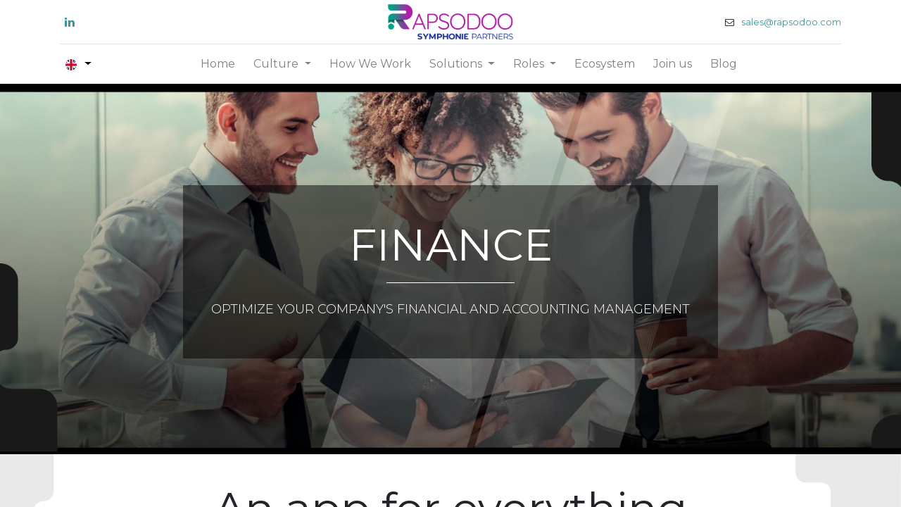

--- FILE ---
content_type: text/html; charset=utf-8
request_url: https://rapsodoo.com/finance
body_size: 98384
content:
<!DOCTYPE html>
    <html lang="en-US" data-website-id="1" data-main-object="website.page(37,)" data-oe-company-name="Rapsodoo">
    <head>
                <meta charset="utf-8"/>
                <meta http-equiv="X-UA-Compatible" content="IE=edge,chrome=1"/>
            <meta name="viewport" content="width=device-width, initial-scale=1"/>
        <meta name="generator" content="Odoo"/>
        <meta name="description" content="Optimize your company&#39;s financial and accounting management with Rapsodoo platform. Simplify processes, manage expenses, and expedite payments. Discover more"/>
        <meta name="keywords" content="rapsodoo platform, corporate accounting software, business accounting software, accounting management, financial management, corporate accounting solutions, corporate accounting tools, business accounting tools"/>
                        <meta property="og:type" content="website"/>
                        <meta property="og:title" content="Rapsodoo: Streamlined Corporate Accounting Software"/>
                        <meta property="og:site_name" content="Rapsodoo"/>
                        <meta property="og:url" content="https://rapsodoo.com/finance"/>
                        <meta property="og:image" content="https://rapsodoo.com/web/image/website/1/logo?unique=b5a3fdc"/>
                        <meta property="og:description" content="Optimize your company&#39;s financial and accounting management with Rapsodoo platform. Simplify processes, manage expenses, and expedite payments. Discover more"/>
                    <meta name="twitter:card" content="summary_large_image"/>
                    <meta name="twitter:title" content="Rapsodoo: Streamlined Corporate Accounting Software"/>
                    <meta name="twitter:image" content="https://rapsodoo.com/web/image/website/1/logo?unique=b5a3fdc"/>
                    <meta name="twitter:description" content="Optimize your company&#39;s financial and accounting management with Rapsodoo platform. Simplify processes, manage expenses, and expedite payments. Discover more"/>
                <link rel="alternate" hreflang="en" href="https://rapsodoo.com/finance"/>
                <link rel="alternate" hreflang="de" href="https://rapsodoo.com/de/finance"/>
                <link rel="alternate" hreflang="it" href="https://rapsodoo.com/it/finance"/>
                <link rel="alternate" hreflang="es" href="https://rapsodoo.com/es/finance"/>
                <link rel="alternate" hreflang="x-default" href="https://rapsodoo.com/finance"/>
        <link rel="canonical" href="https://rapsodoo.com/finance"/>
        <link rel="preconnect" href="https://fonts.gstatic.com/" crossorigin=""/>
                <title>Rapsodoo: Streamlined Corporate Accounting Software</title>
                <link type="image/x-icon" rel="shortcut icon" href="/web/image/website/1/favicon?unique=0b3d3ab"/>
            <link rel="preload" href="/web/static/lib/fontawesome/fonts/fontawesome-webfont.woff2?v=4.7.0" as="font" crossorigin=""/>
            <link type="text/css" rel="stylesheet" href="/web/assets/7429-a4c59e9/1/web.assets_common.min.css" data-asset-bundle="web.assets_common" data-asset-version="a4c59e9"/>
            <link type="text/css" rel="stylesheet" href="/web/assets/7414-90b1d59/1/web.assets_frontend.min.css" data-asset-bundle="web.assets_frontend" data-asset-version="90b1d59"/>
                <script id="web.layout.odooscript" type="text/javascript">
                    var odoo = {
                        csrf_token: "0719e830fabd6d43e19278cf17daaa8e52feba6bo1794777499",
                        debug: "",
                    };
                </script>
            <script type="text/javascript">
                odoo.__session_info__ = {"is_admin": false, "is_system": false, "is_website_user": true, "user_id": false, "is_frontend": true, "profile_session": null, "profile_collectors": null, "profile_params": null, "show_effect": "True", "translationURL": "/website/translations", "cache_hashes": {"translations": "3c95ae46eb8aa33da1a60b73782af761ca07c76f"}, "lang_url_code": "en", "geoip_country_code": "US"};
                if (!/(^|;\s)tz=/.test(document.cookie)) {
                    const userTZ = Intl.DateTimeFormat().resolvedOptions().timeZone;
                    document.cookie = `tz=${userTZ}; path=/`;
                }
            </script>
            <script defer="defer" type="text/javascript" src="/web/assets/4662-9fbe83a/1/web.assets_common_minimal.min.js" data-asset-bundle="web.assets_common_minimal" data-asset-version="9fbe83a"></script>
            <script defer="defer" type="text/javascript" src="/web/assets/4663-ffd9973/1/web.assets_frontend_minimal.min.js" data-asset-bundle="web.assets_frontend_minimal" data-asset-version="ffd9973"></script>
            <script defer="defer" type="text/javascript" data-src="/web/assets/7353-60da5cf/1/web.assets_common_lazy.min.js" data-asset-bundle="web.assets_common_lazy" data-asset-version="60da5cf"></script>
            <script defer="defer" type="text/javascript" data-src="/web/assets/7415-5092391/1/web.assets_frontend_lazy.min.js" data-asset-bundle="web.assets_frontend_lazy" data-asset-version="5092391"></script>
        <!-- Google Tag Manager -->
<script>(function(w,d,s,l,i){w[l]=w[l]||[];w[l].push({'gtm.start':
new Date().getTime(),event:'gtm.js'});var f=d.getElementsByTagName(s)[0],
j=d.createElement(s),dl=l!='dataLayer'?'&l='+l:'';j.async=true;j.src=
'https://www.googletagmanager.com/gtm.js?id='+i+dl;f.parentNode.insertBefore(j,f);
})(window,document,'script','dataLayer','GTM-NC7MW9J');</script>
<!-- End Google Tag Manager -->
    </head>
            <body class="">
        <div id="wrapwrap" class="   ">
    <header id="top" data-anchor="true" data-name="Header" class="  o_header_standard">
    <nav data-name="Navbar" class="navbar navbar-expand-lg navbar-light o_colored_level o_cc flex-lg-column shadow-sm py-0">
            <div id="top_menu_container" class="container align-items-center flex-lg-column flex-wrap">
                <div class="d-flex flex-lg-row justify-content-between w-100 align-items-center flex-wrap flex-lg-nowrap">
                    <div class="o_header_centered_logo">
                        <div class="oe_structure oe_structure_solo" id="oe_structure_header_vertical_1">
      <section class="s_text_block o_colored_level o_snippet_invisible o_conditional_hidden" data-snippet="s_text_block" data-name="Text" style="background-image: none;" data-visibility="conditional" data-visibility-value-lang="[{&#34;id&#34;:38,&#34;name&#34;:&#34;Italian / Italiano&#34;,&#34;display_name&#34;:&#34;Italian / Italiano&#34;,&#34;code&#34;:&#34;it_IT&#34;},{&#34;id&#34;:1,&#34;name&#34;:&#34;English&#34;,&#34;display_name&#34;:&#34;English&#34;,&#34;code&#34;:&#34;en_US&#34;}]" data-visibility-selectors="html:not([lang=&#34;it-IT&#34;]):not([lang=&#34;en-US&#34;]) body:not(.editor_enable) [data-visibility-id=&#34;lang_o_1_38&#34;]" data-visibility-id="lang_o_1_38">
        <div class="container">
          <div class="s_share no_icon_color" data-snippet="s_share" data-name="Social Media" data-original-title="" title="" aria-describedby="tooltip327170">
            <h6 class="s_share_title d-none">Follow us</h6>
            <a href="https://www.linkedin.com/company/rapsodoo/" class="s_share_linkedin" target="_blank" data-original-title="" title="">
              <i class="fa fa-linkedin m-1" data-original-title="" title="" aria-describedby="tooltip829558"></i>
            </a>
          </div>
        </div>
      </section>
      <section class="s_text_block o_colored_level o_snippet_invisible o_conditional_hidden" data-snippet="s_text_block" data-name="Text" style="background-image: none;" data-visibility="conditional" data-visibility-value-lang="[{&#34;id&#34;:77,&#34;name&#34;:&#34;Spanish / Español&#34;,&#34;display_name&#34;:&#34;Spanish / Español&#34;,&#34;code&#34;:&#34;es_ES&#34;}]" data-visibility-selectors="html:not([lang=&#34;es-ES&#34;]) body:not(.editor_enable) [data-visibility-id=&#34;lang_o_77&#34;]" data-visibility-id="lang_o_77">
        <div class="container">
          <div class="s_share no_icon_color" data-snippet="s_share" data-name="Social Media">
            <h6 class="s_share_title d-none">Follow us</h6>
            <a href="https://www.linkedin.com/company/rapsodoo/" class="s_share_linkedin" target="_blank" data-original-title="" title="">
              <i class="fa fa-linkedin m-1" data-original-title="" title="" aria-describedby="tooltip234490"></i>
            </a>
          </div>
        </div>
      </section>
    </div>
  </div>
    <a href="/" class="navbar-brand logo m-0">
            <span role="img" aria-label="Logo of Rapsodoo" title="Rapsodoo"><img src="/web/image/website/1/logo/Rapsodoo?unique=0b3d3ab" class="img img-fluid" alt="Rapsodoo" loading="lazy"/></span>
        </a>
                    <div class="o_header_centered_logo text-right">
                        <div class="oe_structure oe_structure_solo" id="oe_structure_header_vertical_2">
      <section class="s_text_block o_colored_level o_snippet_invisible o_conditional_hidden" data-snippet="s_text_block" data-name="Text" style="background-image: none;" data-visibility="conditional" data-visibility-value-lang="[{&#34;id&#34;:77,&#34;name&#34;:&#34;Spanish / Español&#34;,&#34;display_name&#34;:&#34;Spanish / Español&#34;,&#34;code&#34;:&#34;es_ES&#34;}]" data-visibility-selectors="html:not([lang=&#34;es-ES&#34;]) body:not(.editor_enable) [data-visibility-id=&#34;lang_o_77&#34;]" data-visibility-id="lang_o_77">
        <div class="container">
          <small data-original-title="" title="" aria-describedby="tooltip454041">
            <i class="fa fa-1x fa-fw mr-2 fa-envelope-o" data-original-title="" title="" aria-describedby="tooltip840245" contenteditable="false">​</i>
            <a href="mailto:salesiberia@rapsodoo.com" data-original-title="" title=""><span data-o-link-zws="start" contenteditable="false">​</span>salesiberia@rapsodoo.com</a>
          </small>
        </div>
      </section>
      <section class="s_text_block o_colored_level o_snippet_invisible o_conditional_hidden" data-snippet="s_text_block" data-name="Text" style="background-image: none;" data-visibility="conditional" data-visibility-value-lang="[{&#34;id&#34;:1,&#34;name&#34;:&#34;English&#34;,&#34;display_name&#34;:&#34;English&#34;,&#34;code&#34;:&#34;en_US&#34;},{&#34;id&#34;:38,&#34;name&#34;:&#34;Italian / Italiano&#34;,&#34;display_name&#34;:&#34;Italian / Italiano&#34;,&#34;code&#34;:&#34;it_IT&#34;}]" data-visibility-selectors="html:not([lang=&#34;en-US&#34;]):not([lang=&#34;it-IT&#34;]) body:not(.editor_enable) [data-visibility-id=&#34;lang_o_1_38&#34;]" data-visibility-id="lang_o_1_38">
        <div class="container" data-original-title="" title="" aria-describedby="tooltip416985">
          <small data-original-title="" title="" aria-describedby="tooltip454041">
            <i class="fa fa-1x fa-fw mr-2 fa-envelope-o" data-original-title="" title="" aria-describedby="tooltip840245" contenteditable="false">​</i>
            <a href="mailto:sales@rapsodoo.com" data-original-title="" title=""><span data-o-link-zws="start" contenteditable="false">​</span>sales@rapsodoo.com</a>
          </small>
        </div>
      </section>
    </div>
  </div>
    <button type="button" data-toggle="collapse" data-target="#top_menu_collapse" class="navbar-toggler my-3">
        <span class="navbar-toggler-icon o_not_editable"></span>
    </button>
                </div>
                <div class="d-lg-flex flex-lg-row align-items-center w-100">
                    <div id="top_menu_collapse" class="collapse navbar-collapse flex-wrap">
                        <div class="oe_structure oe_structure_solo w-100" id="oe_structure_header_vertical_3">
            <section class="s_text_block" data-snippet="s_text_block" data-name="Text">
                <div class="container">
                    <div class="s_hr w-100 text-left pt0 pb0" data-name="Separator">
                        <hr class="w-100 mx-auto" style="border-top-width: 1px; border-top-style: solid; border-color: var(--300);"/>
                    </div>
                </div>
            </section>
        </div>
        <div class="js_language_selector d-none d-lg-block dropdown">
            <button type="button" data-toggle="dropdown" aria-haspopup="true" aria-expanded="true" class="btn btn-sm btn-outline-secondary border-0 dropdown-toggle px-2">
    <img class="o_lang_flag" src="/web/image/res.lang/1/flag_image?height=25" loading="lazy"/>
            </button>
            <div role="menu" class="dropdown-menu ">
                    <a href="/finance" class="dropdown-item js_change_lang active" data-url_code="en">
    <img class="o_lang_flag" src="/web/image/res.lang/1/flag_image?height=25" loading="lazy"/>
                    </a>
                    <a href="/de/finance" class="dropdown-item js_change_lang " data-url_code="de">
    <img class="o_lang_flag" src="/base/static/img/country_flags/de.png?height=25" loading="lazy"/>
                    </a>
                    <a href="/it/finance" class="dropdown-item js_change_lang " data-url_code="it">
    <img class="o_lang_flag" src="/base/static/img/country_flags/it.png?height=25" loading="lazy"/>
                    </a>
                    <a href="/es/finance" class="dropdown-item js_change_lang " data-url_code="es">
    <img class="o_lang_flag" src="/base/static/img/country_flags/es.png?height=25" loading="lazy"/>
                    </a>
            </div>
        </div>
    <ul id="top_menu" class="nav navbar-nav o_menu_loading mx-auto order-first order-lg-12">
    <li class="nav-item">
        <a role="menuitem" href="/" class="nav-link ">
            <span>Home</span>
        </a>
    </li>
    <li class="nav-item dropdown  ">
        <a data-toggle="dropdown" href="#" class="nav-link dropdown-toggle ">
            <span>Culture</span>
        </a>
        <ul class="dropdown-menu" role="menu">
    <li class="">
        <a role="menuitem" href="/culture" class="dropdown-item ">
            <span>Culture</span>
        </a>
    </li>
    <li class="">
        <a role="menuitem" href="/rapsodoo-academy" class="dropdown-item ">
            <span>Rapsodoo Academy</span>
        </a>
    </li>
        </ul>
    </li>
    <li class="nav-item">
        <a role="menuitem" href="/how-we-work" class="nav-link ">
            <span>How We Work</span>
        </a>
    </li>
    <li class="nav-item dropdown  position-static">
        <a data-toggle="dropdown" href="#" class="nav-link dropdown-toggle o_mega_menu_toggle">
            <span>Solutions</span>
        </a>
        <div data-name="Mega Menu" class="dropdown-menu o_mega_menu o_no_parent_editor dropdown-menu-left"><section class="s_mega_menu_odoo_menu pt16 o_colored_level o_cc o_cc1" style="background-image: none;" data-original-title="" title="" aria-describedby="tooltip273348">
        <div class="container">
            <div class="row" data-original-title="" title="" aria-describedby="tooltip377228">
                <div class="col-md-6 col-lg pt16 pb24 o_colored_level" data-original-title="" title="" aria-describedby="tooltip441142">
                    <h4 class="text-uppercase h5 font-weight-bold mt-0">Finance</h4>
                    <div class="s_hr text-left pt4 pb16 text-o-color-3" data-name="Separator">
                        <hr class="w-100 mx-auto" style="border-top-width: 2px; border-top-style: solid; border-top-color: rgb(53, 151, 156) !important;">
                    </div>
                    <nav class="nav flex-column">
                        <a href="/finance#accounting" class="nav-link px-0" data-name="Menu Item" data-original-title="" title="">Accounting</a>
                        <a href="/finance#invoicing" class="nav-link px-0" data-name="Menu Item" data-original-title="" title="">Invoicing</a>
                        <a href="/finance#expenses" class="nav-link px-0" data-name="Menu Item" data-original-title="" title="">Expenses</a>
                        <a href="/finance#sign" class="nav-link px-0" data-name="Menu Item" data-original-title="" title="">Sign</a>
                        <a href="/finance#documents" class="nav-link px-0" data-name="Menu Item" data-original-title="" title="">Documents</a>
                        <a href="/finance#spreadsheet" class="nav-link px-0" data-name="Menu Item" data-original-title="" title="">Spreadsheet</a>
                    </nav>
                </div>
                <div class="col-md-6 col-lg pt16 pb24 o_colored_level" data-original-title="" title="" aria-describedby="tooltip547556">
                    <h4 class="text-uppercase h5 font-weight-bold mt-0" data-original-title="" title="" aria-describedby="tooltip527377">SAles</h4>
                    <div class="s_hr text-left pt4 pb16 text-o-color-1" data-name="Separator">
                        <hr class="w-100 mx-auto" style="border-top-width: 2px; border-top-style: solid;">
                    </div>
                    <nav class="nav flex-column">
                        <a href="/sales#crm" class="nav-link px-0" data-name="Menu Item" data-original-title="" title="">CRM</a>
                        <a href="/sales#sales" class="nav-link px-0" data-name="Menu Item" data-original-title="" title="">Sales</a>
                        <a href="/sales#pointofsale" class="nav-link px-0" data-name="Menu Item" data-original-title="" title="">Point of Sale</a><a href="/sales#subscriptions" class="nav-link px-0" data-name="Menu Item" data-original-title="" title="">Subscriptions</a><a href="/sales#rentals" class="nav-link px-0" data-name="Menu Item" data-original-title="" title="">Rentals</a>
                    </nav>
                </div>
                <div class="col-md-6 col-lg pt16 pb24 o_colored_level" data-original-title="" title="" aria-describedby="tooltip295741">
                    <h4 class="text-uppercase h5 font-weight-bold mt-0">website</h4>
                    <div class="s_hr text-left pt4 pb16 text-o-color-2" data-name="Separator">
                        <hr class="w-100 mx-auto" style="border-top-width: 2px; border-top-style: solid;">
                    </div>
                    <nav class="nav flex-column">
                        <a href="/websites#website" class="nav-link px-0" data-name="Menu Item" data-original-title="" title="">Website</a>
                        <a href="/websites#ecommerce" class="nav-link px-0" data-name="Menu Item" data-original-title="" title="">E-commerce</a>
                        <a href="/websites#blog" class="nav-link px-0" data-name="Menu Item" data-original-title="" title="">Blog</a>
                        <a href="/websites#forum" class="nav-link px-0" data-name="Menu Item" data-original-title="" title="">Forum</a>
                        <a href="/websites#livechat" class="nav-link px-0" data-name="Menu Item" data-original-title="" title="">Live Chat</a><a href="/websites#elearning" class="nav-link px-0" data-name="Menu Item" data-original-title="" title="">E-learning</a>
                    </nav>
                </div>
                <div class="col-md-6 col-lg pt16 pb24 o_colored_level" data-original-title="" title="" aria-describedby="tooltip273929">
                    <h4 class="text-uppercase h5 font-weight-bold mt-0">inventory &amp; MRP</h4>
                    <div class="s_hr text-left pt4 pb16 text-o-color-5" data-name="Separator">
                        <hr class="w-100 mx-auto" style="border-top-width: 2px; border-top-style: solid;">
                    </div>
                    <nav class="nav flex-column">
                        <a href="/inventory-mrp#inventory" class="nav-link px-0" data-name="Menu Item" data-original-title="" title="">Inventory</a>
                        <a href="/inventory-mrp#manufactoring" class="nav-link px-0" data-name="Menu Item" data-original-title="" title="">Manufactoring</a>
                        <a href="/inventory-mrp#plm" class="nav-link px-0" data-name="Menu Item" data-original-title="" title="">PLM</a>
                        <a href="/inventory-mrp#purchase" class="nav-link px-0" data-name="Menu Item" data-original-title="" title="">Purchase</a><a href="/inventory-mrp#maintenance" class="nav-link px-0" data-name="Menu Item" data-original-title="" title="">Maintenance</a><a href="/inventory-mrp#quality" class="nav-link px-0" data-name="Menu Item" data-original-title="" title="">Quality</a>
                    </nav>
                </div>
            </div>
        </div>
    </section>
<section class="s_mega_menu_odoo_menu pt16 o_colored_level o_cc o_cc1" style="background-image: none;" data-original-title="" title="" aria-describedby="tooltip273348">
        <div class="container">
            <div class="row" data-original-title="" title="" aria-describedby="tooltip377228">
                <div class="col-md-6 pt16 pb24 o_colored_level col-lg-3" data-original-title="" title="" aria-describedby="tooltip441142">
                    <h4 class="text-uppercase h5 font-weight-bold mt-0">Human resources</h4>
                    <div class="s_hr text-left pt4 pb16 text-o-color-3" data-name="Separator">
                        <hr class="w-100 mx-auto" style="border-top-width: 2px; border-top-style: solid; border-top-color: rgb(53, 151, 156) !important;">
                    </div>
                    <nav class="nav flex-column" data-original-title="" title="" aria-describedby="tooltip259290"><a href="/human-resources#employees" class="nav-link px-0" data-name="Menu Item" data-original-title="" title="">Employees</a><a href="/human-resources#recruitment" class="nav-link px-0" data-name="Menu Item" data-original-title="" title="">Recruitment</a><a href="/human-resources#timeoff" class="nav-link px-0" data-name="Menu Item" data-original-title="" title="">Time Off</a>
                        <a href="/human-resources#appraisals" class="nav-link px-0" data-name="Menu Item" data-original-title="" title="">Appraisals</a>
                        <a href="/human-resources#referrals" class="nav-link px-0" data-name="Menu Item" data-original-title="" title="">Referrals</a>
                    </nav>
                </div>
                <div class="col-md-6 pt16 pb24 o_colored_level col-lg-3" data-original-title="" title="" aria-describedby="tooltip547556">
                    <h4 class="text-uppercase h5 font-weight-bold mt-0" data-original-title="" title="" aria-describedby="tooltip527377">Marketing</h4>
                    <div class="s_hr text-left pt4 pb16 text-o-color-1" data-name="Separator">
                        <hr class="w-100 mx-auto" style="border-top-width: 2px; border-top-style: solid;">
                    </div>
                    <nav class="nav flex-column">
                        <a href="/marketing#social" class="nav-link px-0" data-name="Menu Item" data-original-title="" title="">Social Marketing</a>
                        <a href="/marketing#email" class="nav-link px-0" data-name="Menu Item" data-original-title="" title="">E-mail Marketing</a>
                        <a href="/marketing#sms" class="nav-link px-0" data-name="Menu Item" data-original-title="" title="">SMS Marketing</a><a href="/marketing#events" class="nav-link px-0" data-name="Menu Item" data-original-title="" title="">Events</a><a href="/marketing#automation" class="nav-link px-0" data-name="Menu Item" data-original-title="" title="">Marketing Automation</a><a href="/marketing#surveys" class="nav-link px-0" data-name="Menu Item" data-original-title="" title="">Surveys</a>
                    </nav>
                </div><div class="col-md-6 pt16 pb24 o_colored_level col-lg-3" data-original-title="" title="" aria-describedby="tooltip547556">
                    <h4 class="text-uppercase h5 font-weight-bold mt-0" data-original-title="" title="" aria-describedby="tooltip527377">SERVICES</h4>
                    <div class="s_hr text-left pt4 pb16 text-o-color-1" data-name="Separator">
                        <hr class="w-100 mx-auto" style="border-top-width: 2px; border-top-style: solid;">
                    </div>
                    <nav class="nav flex-column">
                        <a href="/services#project" class="nav-link px-0" data-name="Menu Item" data-original-title="" title="">Project</a>
                        <a href="/services#timesheet" class="nav-link px-0" data-name="Menu Item" data-original-title="" title="">Timesheet</a>
                        <a href="/services#field" class="nav-link px-0" data-name="Menu Item" data-original-title="" title="">Field Service</a><a href="/services#help" class="nav-link px-0" data-name="Menu Item" data-original-title="" title="">Helpdesk</a><a href="/services#planning" class="nav-link px-0" data-name="Menu Item" data-original-title="" title="">Planning</a><a href="/services#appointments" class="nav-link px-0" data-name="Menu Item" data-original-title="" title="">Appointments</a>
                    </nav>
                </div><div class="col-md-6 pt16 pb24 o_colored_level col-lg-3" data-original-title="" title="" aria-describedby="tooltip547556">
                    <h4 class="text-uppercase h5 font-weight-bold mt-0" data-original-title="" title="" aria-describedby="tooltip527377">productivity</h4>
                    <div class="s_hr text-left pt4 pb16 text-o-color-1" data-name="Separator">
                        <hr class="w-100 mx-auto" style="border-top-width: 2px; border-top-style: solid;">
                    </div>
                    <nav class="nav flex-column">
                        <a href="/productivity#discuss" class="nav-link px-0" data-name="Menu Item" data-original-title="" title="">Discuss</a>
                        <a href="/productivity#approvals" class="nav-link px-0" data-name="Menu Item" data-original-title="" title="">Approvals</a>
                        <a href="/productivity#voip" class="nav-link px-0" data-name="Menu Item" data-original-title="" title="">Voip</a><a href="/productivity#knowledge" class="nav-link px-0" data-name="Menu Item" data-original-title="" title="">Knowledge</a>
                    </nav>
                </div>
            </div>
        </div>
    </section>
<section class="s_mega_menu_odoo_menu pt16 o_colored_level o_cc o_cc1" style="background-image: none;">
        <div class="container-fluid border-top s_mega_menu_odoo_menu_footer">
            <div class="row">
                <div class="col-12 pt8 pb8 o_colored_level">
                    <nav class="nav justify-content-center" data-original-title="" title="" aria-describedby="tooltip474983">
                        <a href="#" class="mx-3 my-2 text-o-color-5" style="font-size: 14px;"></a>
                    </nav>
                </div>
            </div>
        </div>
    </section></div>
    </li>
    <li class="nav-item dropdown  ">
        <a data-toggle="dropdown" href="#" class="nav-link dropdown-toggle ">
            <span>Roles</span>
        </a>
        <ul class="dropdown-menu" role="menu">
    <li class="">
        <a role="menuitem" href="/ceo" class="dropdown-item ">
            <span>CEO</span>
        </a>
    </li>
    <li class="">
        <a role="menuitem" href="/cfo" class="dropdown-item ">
            <span>CFO</span>
        </a>
    </li>
    <li class="">
        <a role="menuitem" href="/sales-1" class="dropdown-item ">
            <span>Sales</span>
        </a>
    </li>
    <li class="">
        <a role="menuitem" href="/cto" class="dropdown-item ">
            <span>CTO</span>
        </a>
    </li>
    <li class="">
        <a role="menuitem" href="/pmo" class="dropdown-item ">
            <span>PMO</span>
        </a>
    </li>
    <li class="">
        <a role="menuitem" href="/marketing-1" class="dropdown-item ">
            <span>Marketing</span>
        </a>
    </li>
    <li class="">
        <a role="menuitem" href="/head-of-manufacturing" class="dropdown-item ">
            <span>Head of Manufactoring</span>
        </a>
    </li>
        </ul>
    </li>
    <li class="nav-item">
        <a role="menuitem" href="/ecosystem" class="nav-link ">
            <span>Ecosystem</span>
        </a>
    </li>
    <li class="nav-item">
        <a role="menuitem" href="/join-us" class="nav-link ">
            <span>Join us</span>
        </a>
    </li>
    <li class="nav-item">
        <a role="menuitem" href="/blog" class="nav-link ">
            <span>Blog</span>
        </a>
    </li>
    </ul>
        <div class="js_language_selector d-block d-lg-none mb-2 dropdown">
            <button type="button" data-toggle="dropdown" aria-haspopup="true" aria-expanded="true" class="btn btn-sm btn-outline-secondary border-0 dropdown-toggle ">
    <img class="o_lang_flag" src="/web/image/res.lang/1/flag_image?height=25" loading="lazy"/>
            </button>
            <div role="menu" class="dropdown-menu dropdown-menu-right position-static float-none">
                    <a href="/finance" class="dropdown-item js_change_lang active" data-url_code="en">
    <img class="o_lang_flag" src="/web/image/res.lang/1/flag_image?height=25" loading="lazy"/>
                    </a>
                    <a href="/de/finance" class="dropdown-item js_change_lang " data-url_code="de">
    <img class="o_lang_flag" src="/base/static/img/country_flags/de.png?height=25" loading="lazy"/>
                    </a>
                    <a href="/it/finance" class="dropdown-item js_change_lang " data-url_code="it">
    <img class="o_lang_flag" src="/base/static/img/country_flags/it.png?height=25" loading="lazy"/>
                    </a>
                    <a href="/es/finance" class="dropdown-item js_change_lang " data-url_code="es">
    <img class="o_lang_flag" src="/base/static/img/country_flags/es.png?height=25" loading="lazy"/>
                    </a>
            </div>
        </div>
                    </div>
                </div>
            </div>
    </nav>
    </header>
                <main>
    <div id="wrap" class="oe_structure oe_empty">
      <section class="s_carousel_wrapper" data-vxml="001" data-snippet="s_carousel" data-name="Custom Custom Carousel (2)">
        <div class="s_carousel carousel s_carousel_default pointer-event" data-interval="0" id="myCarousel1685105458768" style="background-color: rgb(0, 0, 0) !important; background-image: none;">
          <ol class="carousel-indicators o_we_no_overlay d-none">
            <li data-slide-to="0" class="active" data-target="#myCarousel1685105458768"></li>
          </ol>
          <div class="carousel-inner">
            <div class="carousel-item o_colored_level s_parallax_no_overflow_hidden pt144 pb136 oe_img_bg o_bg_img_center active" style="background-image: url(&#34;/web/image/3336-71865fd0/herofinance.jpg&#34;);" data-name="Slide" data-original-title="" title="" aria-describedby="tooltip887977" data-scroll-background-ratio="0" data-original-id="3000" data-original-src="/web/image/3000-f2e91984/herofinance.jpg" data-mimetype="image/jpeg" data-resize-width="1920">
              <div class="oe_unremovable container">
                <div class="row content" data-original-title="" title="" aria-describedby="tooltip334470">
                  <div class="carousel-content col-lg-8 offset-lg-2 bg-black-50 text-center pt48 pb40 o_colored_level">
                    <h2 style="font-size: 62px;">FINANCE</h2>
                    <div class="s_hr pt8 pb24" data-snippet="s_hr" data-name="Separator">
                      <hr class="w-25 mx-auto" style="border-top-width: 1px; border-top-style: solid;"/>
                    </div>
                    <p class="lead">OPTIMIZE YOUR COMPANY'S FINANCIAL AND ACCOUNTING MANAGEMENT</p>
                  </div>
                </div>
              </div>
            </div>
          </div>
          <a class="carousel-control-prev o_not_editable o_we_no_overlay d-none" data-slide="prev" role="img" aria-label="Previous" title="Previous" href="#myCarousel1685105458768">
            <span class="carousel-control-prev-icon"></span>
            <span class="sr-only o_default_snippet_text">Previous</span>
          </a>
          <a class="carousel-control-next o_not_editable o_we_no_overlay d-none" data-slide="next" role="img" aria-label="Next" title="Next" href="#myCarousel1685105458768">
            <span class="carousel-control-next-icon"></span>
            <span class="sr-only o_default_snippet_text">Next</span>
          </a>
        </div>
      </section>
      <section class="s_title pt40 o_colored_level pb88 oe_img_bg o_bg_img_center" data-vcss="001" data-snippet="s_title" data-name="Title" style="background-image: url(&#34;/web/image/2993-3b4f7ffe/background.png&#34;);" data-original-id="2992" data-original-src="/web/image/2992-e40dee08/background.png" data-mimetype="image/png" data-resize-width="1920">
        <div class="s_allow_columns container">
          <h1 style="text-align: center;">
            <font style="font-size: 62px;">An app for everything</font>
            <br/>
          </h1>
        </div>
      </section>
      <section class="s_text_block o_colored_level bg-white-25 pt0 pb0" data-snippet="s_text_block" data-name="Text" style="position: relative; background-image: none;">
        <div class="s_allow_columns container">
          <p style="text-align: center;">
           &nbsp;<span style="font-size: 18px;">Applications that <strong>facilitate</strong> the effective <strong>maintenance of business accounting records</strong> even in multi-company settings, the recording of payments, and the management of expenses of different business teams. Accounting in Odoo supports more than 50 countries and enables the generation of a wide range of financial and accounting reports.</span></p>
        </div>
      </section>
      <section class="s_showcase o_colored_level pb0 pt0" data-vcss="002" data-snippet="s_showcase" data-name="Showcase" style="background-image: none;">
        <div class="container">
          <div class="row no-gutters s_col_no_resize s_col_no_bgcolor s_nb_column_fixed">
            <div class="col-1">
              <div class="w-50 h-100 border-right"></div>
            </div>
          </div>
        </div>
        <div class="container text-lg-center" data-original-title="" title="" aria-describedby="tooltip899541">
          <p data-original-title="" title="" aria-describedby="tooltip968596">
            <a href="/contactus" class="mb-2 btn btn-primary btn-lg" data-original-title="" title="">REQUEST A DEMO​</a>
            <br/>
          </p>
        </div>
      </section>
      <section class="s_text_block o_colored_level pb0 pt48" data-snippet="s_text_block" data-name="Text" style="background-image: none;">
        <div class="s_allow_columns container">
          <p style="text-align: center;">
            <strong>
              <span style="font-size: 24px;">NAVIGATION BY</span>
            </strong>
          </p>
        </div>
      </section>
      <section class="s_title o_colored_level bg-white-25 pb0 pt4" data-vcss="001" data-snippet="s_title" data-name="Title" style="background-image: none;" id="FINANCE" data-anchor="true">
        <div class="s_allow_columns container">
          <h1 style="text-align: center;">FINANCE</h1>
        </div>
      </section>
      <section class="s_text_block o_colored_level pb0 pt40" data-snippet="s_text_block" data-name="Text" style="background-image: none;" id="accounting" data-anchor="true">
        <div class="s_allow_columns container">
          <p style="text-align: center;" data-original-title="" title="" aria-describedby="tooltip189276">
            <span style="font-size: 24px;">
              <strong>
                <font class="text-400">​</font>
              </strong>
            </span>
            <br/>
          </p>
        </div>
      </section>
      <section class="s_text_block o_colored_level pb0 pt40" data-snippet="s_text_block" data-name="Text" style="background-image: none;">
        <div class="s_allow_columns container">
          <p style="text-align: center;">
            <span style="font-size: 24px;">
              <strong>
                <font style="color: rgb(153, 95, 140);">ACCOUNTING</font>
              </strong>
            </span>
          </p>
        </div>
      </section>
      <section class="s_text_block o_colored_level pt0 pb4" data-snippet="s_text_block" data-name="Text" style="background-image: none;">
        <div class="s_allow_columns container">
          <p style="text-align: center;">
            <span style="font-size: 18px;">An app that allows you to manage accounting from a single platform.&nbsp;</span>
          </p>
          <span style="font-size: 18px;">
          </span>
          <p style="text-align: center;">
            <span style="font-size: 18px;">
            </span>
            <strong>
              <span style="font-size: 18px;">It simplifies and speeds up accounting processes with an intuitive interface.</span>
            </strong>
          </p>
        </div>
      </section>
      <section class="s_masonry_block" data-vcss="001" data-snippet="s_masonry_block" data-name="Custom Masonry">
        <div class="container-fluid">
          <div class="row">
            <div class="col-lg-6 text-center pb224 pt224 o_colored_level oe_img_bg o_bg_img_center" data-name="Block" style="background-image: url(&#34;/web/image/4528-f321de84/Accounting.jpg&#34;); background-position: 50% 50%;" data-original-id="4520" data-original-src="/web/image/4520-500dc460/Accounting.jpg" data-mimetype="image/jpeg" data-resize-width="1440" data-quality="100">
              <p>&nbsp;<br/></p>
            </div>
            <div class="col-lg-6 s_col_no_resize">
              <div class="row h-100">
                <div class="col-lg-6 text-center o_colored_level bg-200 pb8 pt8" data-name="Block" style="background-image: none;">
                  <b style="font-weight: normal;color: rgb(33, 37, 41)">
                    <span style="font-size: medium;background-color: transparent;font-weight: 700">A one-stop dashboard<br/></span>
                    <span style="font-size: medium"></span>
                  </b>
                  <span style="color: rgb(33, 37, 41);font-size: 14px">
                    <span style="font-size: medium">A single dashboard for every accounting action that enables faster process management. Automatic synchronization of bank feeds and available monitoring tools make everything more accessible and trackable.</span>
                  </span>
                </div>
                <div class="col-lg-6 pb8 text-center o_colored_level pt16 o_cc o_cc3" data-name="Block" style="background-color: rgb(237, 166, 44) !important;">
                  <strong>
                   &nbsp;<strong style="font-weight: bolder;color: rgb(255, 255, 255)"><span style="font-size: medium">Faster payments<br/></span></strong><span style="color: rgb(255, 255, 255); font-size: 14px; font-weight: normal;"><span style="font-size: medium">The customer portal enables easier management of payments and automatic reminders if follow-up is needed. The platform supports all popular payment types (Stripe, Authorize.net, Ogone, PayPal, Adyen, Alipay, and many more).</span></span></strong>
                </div>
                <div class="col-lg-6 pt24 pb8 text-center o_colored_level o_cc o_cc4" data-name="Block" style="background-color: rgb(153, 95, 140) !important;">
                  <p>
                 &nbsp;<span style="color: rgb(255, 255, 255);font-size: medium;background-color: rgb(153, 95, 140)"><strong style="font-weight: bolder">Intuitive tools and reports</strong>&nbsp;</span><br/><span style="color: rgb(255, 255, 255);font-size: medium;background-color: transparent">Everything you need to receive and manage reports, compare data from specific periods, and prepare government-compliant accounting analysis and documentation. With one click you can access detailed data and export everything in xsl format.</span></p>
                </div>
                <div class="col-lg-6 pt24 pb8 text-center o_colored_level o_cc o_cc2 bg-200" data-name="Block" style="background-image: none;">
                  <p><strong>&nbsp;Fiscal localization</strong><br/>The Italian localization package includes a standard chart of accounts tailored to current regulations. It includes all taxes required for compliance with government laws, Intrastat and EC Sales list. It also includes VAT clearance and DDT.</p>
                </div>
              </div>
            </div>
          </div>
        </div>
      </section>
      <section class="s_showcase pb48 o_colored_level pt16" data-vcss="002" data-snippet="s_showcase" data-name="Showcase" style="background-image: none;" data-original-title="" title="" aria-describedby="tooltip344939">
        <div class="container">
          <div class="row no-gutters s_col_no_resize s_col_no_bgcolor s_nb_column_fixed">
            <div class="col-1">
              <div class="w-50 h-100 border-right">
                <br/>
              </div>
            </div>
          </div>
        </div>
        <div class="container text-lg-center" data-original-title="" title="" aria-describedby="tooltip8178">
          <p data-original-title="" title="" aria-describedby="tooltip256017">
            <a href="/contactus" class="mb-2 btn btn-primary" data-original-title="" title="">REQUEST A DEMO</a>
          </p>
        </div>
      </section>
      <section class="s_title o_colored_level pb0 pt16" data-vcss="001" data-snippet="s_title" data-name="Title" style="background-image: none;" id="invoicing" data-anchor="true">
        <div class="s_allow_columns container">
          <p style="text-align: center;">
            <span style="font-size: 24px;">
              <strong>
                <font class="text-400">​</font>
              </strong>
            </span>
            <br/>
          </p>
        </div>
      </section>
      <section class="s_title o_colored_level pb0 pt16" data-vcss="001" data-snippet="s_title" data-name="Title" style="background-image: none;">
        <div class="s_allow_columns container">
          <p style="text-align: center;">
            <span style="font-size: 24px;">
              <strong>
                <font style="color: rgb(34, 62, 132);">INVOICING</font>
              </strong>
            </span>
          </p>
        </div>
      </section>
      <section class="s_text_block o_colored_level pb0 pt0" data-snippet="s_text_block" data-name="Text" style="background-image: none;">
        <div class="container s_allow_columns">
          <p style="text-align: center;">
            <strong>
              <span style="font-size: 18px;">Managing contracts and timesheets</span>
            </strong>
            <span style="font-size: 18px;"> and creating </span>
            <strong>
              <span style="font-size: 18px;">recurring invoices</span>
            </strong>
            <span style="font-size: 18px;"> so that payments can be expedited.</span>
          </p>
        </div>
      </section>
      <section class="s_masonry_block o_half_screen_height" data-vcss="001" data-snippet="s_masonry_block" data-name="Custom Masonry">
        <div class="container-fluid">
          <div class="row">
            <div class="col-lg-6 text-center pb224 pt224 o_colored_level oe_img_bg o_bg_img_center" data-name="Block" style="background-image: url(&#34;/web/image/4530-dac4c0b8/Invoicing.jpg&#34;); background-position: 51.1969% 50%;" data-original-id="4521" data-original-src="/web/image/4521-d941b1f2/Invoicing.jpg" data-mimetype="image/jpeg" data-resize-width="1440" data-quality="100">
              <p>&nbsp;<br/></p>
            </div>
            <div class="col-lg-6 s_col_no_resize">
              <div class="row h-100">
                <div class="col-lg-6 text-center o_colored_level pt32 pb32 o_cc o_cc2" data-name="Block" style="background-color: rgb(243, 244, 246) !important; background-image: none;">
                  <b style="font-weight:normal">
                   &nbsp;<span style="font-size: medium; background-color: transparent; font-weight: 700;">Sales analysis<br/></span>
                      <span style="font-size: medium;">
                      </span>
                      <span style="font-size: medium; background-color: transparent;">All key information in one dynamic dashboard that allows you to manage and perform sales analysis quickly and effectively.</span>
                    </b>
                </div>
                <div class="col-lg-6 text-center o_colored_level pb40 pt40 o_cc o_cc3" data-name="Block" style="background-color: rgb(43, 80, 171) !important; background-image: none;">
                  <strong><span style="background-color: rgb(138, 90, 62) !important;">
                   </span><strong>Simplification of accounting</strong>&nbsp;</strong>
                  <span style="font-size: medium;">Track paid and outstanding invoices, and merge all bank accounts by importing bank statements to better manage all accounting processes.</span>
                  <span style="font-size: medium;">
                </span>
                </div>
                <span style="font-size: medium;">
                </span>
                <div class="col-lg-6 text-center o_colored_level pb24 pt40 o_cc o_cc4" data-name="Block" style="background-color: rgb(71, 148, 239) !important;">
                  <span style="font-size: medium;">
                  </span>
                  <span style="font-size: 14px;">
                    <strong>
                      <span style="font-size: medium;">Faster payments</span>
                      <br/>
                    </strong>
                    <span style="font-size: medium;">Online payment management via PayPal, Ingenico, Buckaroo, Stripe, Authorize.net, Atos Worldline, or Adyen. With automatic follow-ups, you can manage billing quickly and easily.</span>
                  </span>
                  <span style="font-size: medium;">
                  </span>
                  <p style="background-color: rgb(138, 90, 62) !important;"></p>
                  <span style="font-size: medium;">
                </span>
                </div>
                <div class="col-lg-6 text-center o_colored_level pt32 pb32 o_cc o_cc2" data-name="Block" style="background-color: rgb(243, 244, 246) !important; background-image: none;">
                  <b style="font-weight:normal">
                   &nbsp;<span style="font-size: medium; background-color: transparent; font-weight: 700;">Turning quotes into invoices<br/></span>
                      <span style="font-size: medium;">
                      </span>
                      <span style="font-size: medium; background-color: transparent;">Automatic invoices based on the following parameters: sales orders, delivery orders, contracts, and required materials. Allows you to create invoices with ease and professional design.</span>
                    </b>
                </div>
                <span style="font-size: medium;">
                </span>
              </div>
            </div>
          </div>
        </div>
      </section>
      <section class="s_showcase o_colored_level pb32 pt0" data-vcss="002" data-snippet="s_showcase" data-name="Showcase" style="background-image: none;" data-original-title="" title="" aria-describedby="tooltip344939">
        <div class="container">
          <div class="row no-gutters s_col_no_resize s_col_no_bgcolor s_nb_column_fixed">
            <div class="col-1">
              <div class="w-50 h-100 border-right">
                <br/>
              </div>
            </div>
          </div>
        </div>
        <div class="container text-lg-center" data-original-title="" title="" aria-describedby="tooltip8178">
          <p data-original-title="" title="" aria-describedby="tooltip238931">
            <a href="/contactus" class="mb-2 btn btn-primary" data-original-title="" title="">REQUEST A DEMO</a>
          </p>
        </div>
      </section>
      <section class="s_title o_colored_level pb16 bg-white-25 pt24" data-vcss="001" data-snippet="s_title" data-name="Title" style="background-image: none;" id="expenses" data-anchor="true">
        <div class="s_allow_columns container">
          <p style="text-align: center;">
            <strong>
              <span style="font-size: 24px;">
                <font class="text-400">​</font>
              </span>
            </strong>
            <br/>
          </p>
        </div>
      </section>
      <section class="s_title pt40 o_colored_level pb16 bg-white-25" data-vcss="001" data-snippet="s_title" data-name="Title" style="background-image: none;">
        <div class="s_allow_columns container">
          <p style="text-align: center;">
            <strong>
              <span style="font-size: 24px;">
                <font style="color: rgb(96, 189, 245);">EXPENSES</font>
              </span>
            </strong>
          </p>
        </div>
      </section>
      <section class="s_text_block o_colored_level pb0 pt0" data-snippet="s_text_block" data-name="Text" style="background-image: none;">
        <div class="container s_allow_columns">
          <p style="text-align: center;">
            <span style="font-size: 18px;">The </span>
            <strong>
              <span style="font-size: 18px;">easiest and most intuitive way to manage employee expenses</span>
            </strong>
            <span style="font-size: 18px;"> in one place.</span>
          </p>
        </div>
      </section>
      <section class="s_masonry_block" data-vcss="001" data-snippet="s_masonry_block" data-name="Custom Masonry">
        <div class="container-fluid">
          <div class="row">
            <div class="col-lg-6 text-center pb224 pt224 o_colored_level oe_img_bg o_bg_img_center" data-name="Block" style="background-image: url(&#34;/web/image/4532-5a594366/Expenses.jpg&#34;); background-position: 54.0909% 50%;" data-original-id="4522" data-original-src="/web/image/4522-263e6ced/Expenses.jpg" data-mimetype="image/jpeg" data-resize-width="1440" data-quality="100">
              <p>&nbsp;<br/></p>
            </div>
            <div class="col-lg-6 s_col_no_resize">
              <div class="row h-100">
                <div class="col-lg-6 text-center o_colored_level pt24 pb32 o_cc o_cc2" data-name="Block" style="background-color: rgb(243, 244, 246) !important; background-image: none;">
                  <b style="font-weight:normal">
                    <span style="font-size: medium; background-color: transparent; font-weight: 700;">Quick expense reports<br/></span>
                    <span style="font-size: medium;">
                  </span>
                  </b>
                  <span style="font-size: medium;">
                  </span>
                  <span style="font-size: 14px;">
                    <span style="font-size: medium;">Manage travel expenses, office supplies, and more in one platform. Approve or reject requests in one click and keep track of related invoices.</span>
                    <br/>
                  </span>
                </div>
                <div class="col-lg-6 text-center o_colored_level pt24 pb24 o_cc o_cc3" data-name="Block" style="background-color: rgb(15, 149, 230) !important;">
                  <strong>
                    <span style="font-size: medium;">Upload receipts and invoices<br/></span>
                  </strong>
                  <span style="font-size: medium;">
                  </span>
                  <span style="font-size: 14px;">
                    <span style="font-size: medium;">Receipts and invoices can be uploaded from mobile devices to make the process simple for both employees and the manager. The expense log keeps all invoice receipts in one place.</span>
                    <br/>
                  </span>
                </div>
                <div class="col-lg-6 pt24 text-center o_colored_level pb24 o_cc o_cc4" data-name="Block" style="background-color: rgb(34, 62, 132) !important;">
                  <p>
                    <span style="font-size: medium;">
                      <strong>Team expense management</strong>
                    </span>
                    <br/>
                    <span style="font-size: medium; background-color: transparent;">An overview that allows management to keep track of all expenses related to their various teams. Don't lose track of costs and manage expenses effectively.</span>
                  </p>
                </div>
                <div class="col-lg-6 text-center o_colored_level pb24 pt32 o_cc o_cc2" data-name="Block" style="background-color: rgb(243, 244, 246) !important;">
                  <p>
                    <strong>
                      <span style="font-size: medium;">Divide the workload&nbsp;</span>
                    </strong>
                    <br/>
                    <span style="font-size: medium;">
                    Divide the tasks to be done among employees, managers, and accountants to create a faster and more efficient workflow and save time and resources.</span>
                  </p>
                </div>
              </div>
            </div>
          </div>
        </div>
      </section>
      <section class="s_showcase pb48 o_colored_level pt0" data-vcss="002" data-snippet="s_showcase" data-name="Showcase" style="background-image: none;" data-original-title="" title="" aria-describedby="tooltip344939">
        <div class="container">
          <div class="row no-gutters s_col_no_resize s_col_no_bgcolor s_nb_column_fixed">
            <div class="col-1">
              <div class="w-50 h-100 border-right">
                <br/>
              </div>
            </div>
          </div>
        </div>
        <div class="container text-lg-center" data-original-title="" title="" aria-describedby="tooltip8178">
          <p data-original-title="" title="" aria-describedby="tooltip7849">
            <a href="/contactus" class="mb-2 btn btn-primary" data-original-title="" title="">REQUEST A DEMO</a>
          </p>
        </div>
      </section>
      <section class="s_title o_colored_level pb16 bg-white-25 pt16" data-vcss="001" data-snippet="s_title" data-name="Title" style="background-image: none;" id="sign" data-anchor="true">
        <div class="s_allow_columns container">
          <p style="text-align: center;">
            <strong>
              <span style="font-size: 24px;"></span>
              <font class="text-400">
              </font>
            </strong>
            <br/>
          </p>
        </div>
      </section>
      <section class="s_title pt40 o_colored_level pb16 bg-white-25" data-vcss="001" data-snippet="s_title" data-name="Title" style="background-image: none;">
        <div class="s_allow_columns container">
          <p style="text-align: center;">
            <strong>
              <span style="font-size: 24px;">
                <font style="color: rgb(25, 72, 104);">SIGN</font>
              </span>
            </strong>
            <br/>
          </p>
        </div>
      </section>
      <section class="s_text_block o_colored_level pb0 pt0" data-snippet="s_text_block" data-name="Text" style="background-image: none;">
        <div class="container s_allow_columns">
          <p style="text-align: center;">
            <span style="font-size: 18px;">The digital signature is the </span>
            <strong>
              <span style="font-size: 18px;">easiest and most secure way to sign and approve documents online</span>
            </strong>
            <span style="font-size: 18px;">.</span>
            <br/>
            <span style="font-size: 18px;">Odoo allows you to do this in an </span>
            <strong>
              <span style="font-size: 18px;">instant and with an unlimited number of users</span>
            </strong>
            <span style="font-size: 18px;">.</span>
          </p>
        </div>
      </section>
      <section class="s_masonry_block" data-vcss="001" data-snippet="s_masonry_block" data-name="Custom Masonry">
        <div class="container-fluid">
          <div class="row">
            <div class="col-lg-6 text-center pb224 pt224 o_colored_level oe_img_bg o_bg_img_center" data-name="Block" style="background-image: url(&#34;/web/image/4529-00fb5668/Sign.jpg&#34;); background-position: 50.3678% 50%;" data-original-id="4525" data-original-src="/web/image/4525-11b1aa76/Sign.jpg" data-mimetype="image/jpeg" data-resize-width="1440" data-quality="100">
              <span style="font-size: medium;">
              </span>
              <p>
                <span style="font-size: medium;">&nbsp;</span>
                <br/>
              </p>
            </div>
            <div class="col-lg-6 s_col_no_resize">
              <div class="row h-100">
                <div class="col-lg-6 text-center o_colored_level pt24 pb32 o_cc o_cc2" data-name="Block" style="background-color: rgb(243, 244, 246) !important;">
                  <b style="font-weight:normal">
                    <span style="font-size: medium; background-color: transparent; font-weight: 700;">Quick and easy signing<br/></span>
                    <span style="font-size: medium;">
                  </span>
                  </b>
                  <span style="font-size: medium;">
                  </span>
                  <span style="font-size: 14px;">
                    <span style="font-size: medium;">Increase productivity and make all workflows involving approved documents smoother and faster. Also, request signatures from third parties and keep track of document status.</span>
                    <br/>
                  </span>
                </div>
                <div class="col-lg-6 text-center o_colored_level pt32 pb24 o_cc o_cc3" data-name="Block" style="background-color: rgb(33, 103, 151) !important;">
                  <p>
                    <strong>
                      </strong>
                  </p>
                  <p><strong><span style="font-size: medium;">Paperless document management</span></strong><br/>Eliminate traditionally printed documents and thus reduce costs and errors while also saving time. Check that documents are signed and completed directly from the digital file.</p>
                  <p></p>
                </div>
                <div class="col-lg-6 text-center o_colored_level pt32 pb16 o_cc o_cc4" data-name="Block" style="background-color: rgb(25, 72, 104) !important;">
                  <p>
                    <span style="font-size: medium;">
                      <strong>Safer than ever</strong>
                    </span>
                    <br/>
                    <span style="font-size: medium; background-color: transparent;">Encryption ensures that signatures are valid and secure, limiting access to those who are authorized. Digital signatures in Odoo comply with EU Regulation 910/2014 (eIDAS) and the US ESIGN Act. They meet the requirements for electronic signatures in most countries, ensuring compliance and validity.</span>
                  </p>
                </div>
                <div class="col-lg-6 text-center o_colored_level pt32 pb24 o_cc o_cc2" data-name="Block" style="background-color: rgb(243, 244, 246) !important;">
                  <strong>
                    <span style="font-size: medium;">Security at every level&nbsp;</span>
                    <br/>
                    <span style="font-size: medium;">
                    </span>
                    <span style="font-weight: normal; font-size: medium;">Streamline workflow from sales and operations management and human resources and employees to taxes and accounting activities. Improve customer relations and onboarding processes, as well as taking care of accounting and contracts.</span>
                    <span style="font-size: medium;">
                  </span>
                  </strong>
                  <span style="font-size: medium;">
                </span>
                </div>
                <span style="font-size: medium;">
              </span>
              </div>
              <span style="font-size: medium;">
            </span>
            </div>
            <span style="font-size: medium;">
            </span>
          </div>
        </div>
      </section>
      <section class="s_showcase pb48 o_colored_level pt0" data-vcss="002" data-snippet="s_showcase" data-name="Showcase" style="background-image: none;" data-original-title="" title="" aria-describedby="tooltip344939">
        <div class="container">
          <div class="row no-gutters s_col_no_resize s_col_no_bgcolor s_nb_column_fixed">
            <div class="col-1">
              <div class="w-50 h-100 border-right">
                <br/>
              </div>
            </div>
          </div>
        </div>
        <div class="container text-lg-center" data-original-title="" title="" aria-describedby="tooltip8178">
          <p data-original-title="" title="" aria-describedby="tooltip500948">
            <a href="/contactus" class="mb-2 btn btn-primary" data-original-title="" title="">REQUEST A DEMO</a>
          </p>
        </div>
      </section>
      <section class="s_title o_colored_level pb16 bg-white-25 pt16" data-vcss="001" data-snippet="s_title" data-name="Title" style="background-image: none;" id="documents" data-anchor="true">
        <div class="s_allow_columns container">
          <p style="text-align: center;">
            <strong>
              <span style="font-size: 24px;">
                <font class="text-400">​</font>
                <font style="color: rgb(112, 116, 152);">​</font>
              </span>
            </strong>
            <br/>
          </p>
        </div>
      </section>
      <section class="s_title o_colored_level pb16 bg-white-25 pt32" data-vcss="001" data-snippet="s_title" data-name="Title" style="background-image: none;">
        <div class="s_allow_columns container">
          <p style="text-align: center;">
            <strong>
              <span style="font-size: 24px;">
                <font style="color: rgb(235, 77, 20);">DOCUMENTS</font>
                <font style="color: rgb(112, 116, 152);">​</font>
              </span>
            </strong>
            <br/>
          </p>
        </div>
      </section>
      <section class="s_text_block o_colored_level pb0 pt0" data-snippet="s_text_block" data-name="Text" style="background-image: none;">
        <div class="container s_allow_columns">
          <p style="text-align: center;">
            <span style="font-size: 18px;">
           &nbsp;Transform your business into a <strong>paperless organization</strong> and speed up the management of <strong>invoices</strong>, <strong>contracts</strong>, and other <strong>documents</strong>.<br/><strong>Make document approval and internal sharing faster and easier.</strong></span>
            <span style="font-size: 18px;">
          </span>
          </p>
          <span style="font-size: 18px;"></span>
        </div>
        <span style="font-size: 18px;">
      </span>
      </section>
      <section class="s_masonry_block" data-vcss="001" data-snippet="s_masonry_block" data-name="Custom Masonry">
        <div class="container-fluid">
          <div class="row">
            <div class="col-lg-6 text-center pb224 pt224 o_colored_level oe_img_bg o_bg_img_center" data-name="Block" style="background-image: url(&#34;/web/image/4531-736c2dd9/Documents.jpg&#34;); background-position: 48.4646% 50%;" data-original-id="4524" data-original-src="/web/image/4524-da5a06e2/Documents.jpg" data-mimetype="image/jpeg" data-resize-width="1440" data-quality="100">
              <p>&nbsp;<br/></p>
            </div>
            <div class="col-lg-6 s_col_no_resize">
              <div class="row h-100">
                <div class="col-lg-6 text-center o_colored_level pb32 pt24 o_cc o_cc2" data-name="Block" style="background-color: rgb(243, 244, 246) !important;">
                  <b style="font-weight:normal">
                    <span style="font-size: medium; background-color: transparent; font-weight: 700;">Renewed DMS<br/></span>
                    <span style="font-size: medium;">
                  </span>
                  </b>
                  <span style="font-size: medium;">
                  </span>
                  <span style="font-size: 14px;">
                    <span style="font-size: medium;">Efficiently manage scanned documents and share, send, and archive them. Create customized business documents such as receipts for suppliers, tasks, and product sheets for corporate production.</span>
                    <br/>
                  </span>
                </div>
                <div class="col-lg-6 text-center o_colored_level pt24 pb24 o_cc o_cc3" data-name="Block" style="background-color: rgb(233, 116, 73) !important;"><strong><span style="font-size: 14px;">
                      </span><span style="font-size: medium; background-color: transparent; font-weight: 700;">Save resources and time<br/></span></strong>Managing documents manually takes time and entails additional costs. Using a centralized tool saves time and money, making automatic document creation and editing indispensable for every business.
                </div>
                <div class="col-lg-6 text-center o_colored_level pb16 pt24 o_cc o_cc4" data-name="Block" style="background-color: rgb(15, 149, 230) !important; background-image: none;">
                  <p>
                    <span style="font-size: medium;">
                      <strong>Make workflows more effective</strong>
                    </span>
                    <br/>
                    <span style="font-size: medium; background-color: transparent;">Collaborate with colleagues and accelerate all shared document flows. Work on documents directly with other resources and apply digital signatures.</span>
                  </p>
                </div>
                <div class="col-lg-6 pt24 text-center o_colored_level pb24 o_cc o_cc2" data-name="Block" style="background-color: rgb(243, 244, 246) !important;">
                  <p>
                    <strong>
                      <span style="font-size: medium;">Collect and organize your documents&nbsp;</span>
                    </strong>
                    <span style="font-size: medium;">
                    </span>
                    <br/>
                    <span style="font-size: medium;">
                    Access documents shared with the people in charge and request signatures, contributions, and more directly on the Odoo platform.</span>
                  </p>
                </div>
              </div>
            </div>
          </div>
        </div>
      </section>
      <section class="s_showcase pb48 o_colored_level pt0" data-vcss="002" data-snippet="s_showcase" data-name="Showcase" style="background-image: none;" data-original-title="" title="" aria-describedby="tooltip344939">
        <div class="container">
          <div class="row no-gutters s_col_no_resize s_col_no_bgcolor s_nb_column_fixed">
            <div class="col-1">
              <div class="w-50 h-100 border-right">
                <br/>
              </div>
            </div>
          </div>
        </div>
        <div class="container text-lg-center" data-original-title="" title="" aria-describedby="tooltip8178">
          <p data-original-title="" title="" aria-describedby="tooltip950974">
            <a href="/contactus" class="mb-2 btn btn-primary" data-original-title="" title="">REQUEST A DEMO</a>
          </p>
        </div>
      </section>
      <section class="s_title o_colored_level pb16 bg-white-25 pt8" data-vcss="001" data-snippet="s_title" data-name="Title" style="background-image: none;" id="spreadsheet" data-anchor="true">
        <div class="s_allow_columns container">
          <p style="text-align: center;">
            <strong>
              <span style="font-size: 24px;">
                <font class="text-400">​</font>
                <font style="color: rgb(112, 116, 152);">​</font>
              </span>
            </strong>
            <br/>
          </p>
        </div>
      </section>
      <section class="s_title o_colored_level pb16 bg-white-25 pt24" data-vcss="001" data-snippet="s_title" data-name="Title" style="background-image: none;">
        <div class="s_allow_columns container">
          <p style="text-align: center;">
            <strong>
              <span style="font-size: 24px;">
                <font style="color: rgb(233, 109, 111);">SPREADSHEET</font>
                <font style="color: rgb(112, 116, 152);">​</font>
              </span>
            </strong>
            <br/>
          </p>
        </div>
      </section>
      <section class="s_text_block o_colored_level pb0 pt0" data-snippet="s_text_block" data-name="Text" style="background-image: none;">
        <div class="container s_allow_columns">
          <p style="text-align: center;">
            <strong>
              <span style="font-size: 18px;">Keep track</span>
            </strong>
            <span style="font-size: 18px;"> of your </span>
            <strong>
              <span style="font-size: 18px;">data</span>
            </strong>
            <span style="font-size: 18px;"> and </span>
            <strong>
              <span style="font-size: 18px;">calculations</span>
            </strong>
            <span style="font-size: 18px;"> </span>
            <strong>
              <span style="font-size: 18px;">and easily visualize, categorize, and update everything</span>
            </strong>
            <span style="font-size: 18px;">.</span>
          </p>
        </div>
      </section>
      <section class="s_masonry_block" data-vcss="001" data-snippet="s_masonry_block" data-name="Custom Masonry">
        <div class="container-fluid">
          <div class="row">
            <div class="col-lg-6 text-center pb224 pt224 o_colored_level oe_img_bg o_bg_img_center" data-name="Block" style="background-image: url(&#34;/web/image/4527-47e1d303/Spreadsheet.jpg&#34;); background-position: 51.1969% 50%;" data-original-id="4526" data-original-src="/web/image/4526-00aae45c/Spreadsheet.jpg" data-mimetype="image/jpeg" data-resize-width="1440" data-quality="100">
              <p>&nbsp;<br/></p>
            </div>
            <div class="col-lg-6 s_col_no_resize">
              <div class="row h-100">
                <div class="col-lg-6 text-center o_colored_level pt24 pb16 o_cc o_cc2" data-name="Block" style="background-color: rgb(243, 244, 246) !important;">
                  <b style="font-weight:normal">
                    <span style="font-size: medium; background-color: transparent; font-weight: 700;">Real-time forecasts<br/></span>
                    <span style="font-size: medium;">
                  </span>
                  </b>
                  <span style="font-size: medium;">
                  </span>
                  <span style="font-size: 14px;">
                    <span style="font-size: medium;">Create projections and calculations of commissions in real-time to get an overview of every situation and time frame. Discover your company's potential and whether or not you are on the right track.</span>
                    <br/>
                  </span>
                  <span style="font-size: medium;">
                </span>
                </div>
                <span style="font-size: medium;">
                </span>
                <div class="col-lg-6 text-center o_colored_level pt32 pb24 o_cc o_cc3" data-name="Block" style="background-color: rgb(233, 109, 111) !important;">
                  <span style="font-size: medium;">
                  </span>
                  <strong>
                    <span style="font-size: medium;">
                    Analyze and visualize data<br/></span>
                  </strong>
                  <span style="font-size: medium;">
                  </span>
                  <span style="font-size: 14px;">
                    <span style="font-size: medium;">Quickly create analyses of data collected in the past, present, and predictions of the future. With visual representations made on Odoo, they will be more expressive and easier to share.</span>
                    <br/>
                  </span>
                </div>
                <div class="col-lg-6 pt24 text-center o_colored_level pb24 o_cc o_cc4" data-name="Block" style="background-color: rgb(154, 96, 141) !important;">
                  <p>
                    <span style="font-size: medium;">
                      <strong>Keep data up to date</strong>
                    </span>
                    <br/>
                    <span style="font-size: medium; background-color: transparent;">Spreadsheets automatically update and add data entered in your apps. Finally, there is no more need to export and add them by hand.</span>
                  </p>
                </div>
                <div class="col-lg-6 text-center o_colored_level pt24 pb24 o_cc o_cc2" data-name="Block" style="background-color: rgb(243, 244, 246) !important;">
                  <p>
                    <strong>
                      <span style="font-size: medium;">A complete overview with filters&nbsp;</span>
                    </strong>
                    <br/>
                    <span style="font-size: medium;">
                    Don't go searching for data and categories, with Odoo you can filter your data and find what you need straight away. Use the predefined filters or add your own.</span>
                  </p>
                </div>
              </div>
            </div>
          </div>
        </div>
      </section>
      <section class="s_showcase pb48 o_colored_level pt0" data-vcss="002" data-snippet="s_showcase" data-name="Showcase" style="background-image: none;" data-original-title="" title="" aria-describedby="tooltip344939">
        <div class="container">
          <div class="row no-gutters s_col_no_resize s_col_no_bgcolor s_nb_column_fixed">
            <div class="col-1">
              <div class="w-50 h-100 border-right">
                <br/>
              </div>
            </div>
          </div>
        </div>
        <div class="container text-lg-center" data-original-title="" title="" aria-describedby="tooltip8178">
          <p data-original-title="" title="" aria-describedby="tooltip1616">
            <a href="/contactus" class="mb-2 btn btn-primary" data-original-title="" title="">REQUEST A DEMO</a>
          </p>
        </div>
      </section>
      <section class="s_call_to_action o_cc o_cc3 pb24 o_colored_level pt56 oe_img_bg o_bg_img_center" data-snippet="s_call_to_action" style="background-image: url(&#34;/web/image/570-20e18fa3/Group_7.jpg&#34;);" data-original-title="" title="" aria-describedby="tooltip345794" data-name="Custom Custom Call to Action" data-original-id="556" data-original-src="/web/image/556-f2fbffe2/Group_7.jpg" data-mimetype="image/jpeg" data-resize-width="1920">
        <div class="container">
          <div class="row">
            <div class="col-lg-9 o_colored_level pb0 pt0">
              <h2>
                <br/>
              </h2>
              <h2>Do you need more information?</h2>
              <p>Contact us with any questions regarding our company or services or send us your application!<br/></p>
              <p>
                <br/>
              </p>
            </div>
            <div class="o_colored_level col-lg-3 pb0 pt48" data-original-title="" title="" aria-describedby="tooltip598467">
              <p style="text-align: right;" data-original-title="" title="" aria-describedby="tooltip335232">
                <a class="mb-2 btn btn-secondary" href="/contactus" data-original-title="" title="">Contact us</a>
                <br/>
              </p>
              <p style="text-align: right;">&nbsp;<br/></p>
            </div>
          </div>
        </div>
      </section>
      <section class="s_title o_colored_level pb0 pt24" data-vcss="001" data-snippet="s_title" style="background-color: rgb(50, 50, 50) !important; background-image: none;" data-original-title="" title="" aria-describedby="tooltip645036" data-name="Custom Title (2)">
        <div class="s_allow_columns o_container_small">
          <p data-original-title="" title="" aria-describedby="tooltip692318"><span style="font-weight: normal;">&nbsp; &nbsp; &nbsp; &nbsp; &nbsp; &nbsp;</span><span style="font-size: 24px; font-weight: 400;"><span style="font-size: 18px;"><font class="text-o-color-3 o_default_snippet_text">RAPSODOO IS A PART OF THE GROUP&nbsp; &nbsp; &nbsp;</font><img class="img-fluid o_we_custom_image" src="/web/image/6283-1c17f580/SymphoniePartners-Negative.png" alt="" data-original-title="" title="" aria-describedby="tooltip833424" loading="lazy" data-original-id="6280" data-original-src="/web/image/6280-962a0556/SymphoniePartners-Negative.png" data-mimetype="image/png" data-resize-width="undefined" style="width: 25% !important;"/></span></span>&nbsp; &nbsp; &nbsp; &nbsp; &nbsp; &nbsp; &nbsp; &nbsp; &nbsp;&nbsp; <span style="font-size: 18px;"></span><span style="font-size: 18px; font-weight: bolder;"></span><br/></p>
          <div class="s_hr text-left pb32 pt0" data-snippet="s_hr" data-name="Separator">
            <hr class="w-100 mx-auto" style="border-top-width: 1px; border-top-style: solid; border-top-color: rgb(246, 246, 246) !important;"/>
          </div>
        </div>
      </section>
      <section class="s_numbers o_colored_level o_cc o_cc2 pt0 pb0" data-snippet="s_numbers" style="background-color: rgb(67, 67, 67) !important; background-image: none;" data-original-title="" title="" aria-describedby="tooltip355216" data-name="LOGHI">
        <div class="container">
          <div class="row" data-original-title="" title="" aria-describedby="tooltip778237">
            <div class="text-center pt24 pb24 o_colored_level col-lg-2" data-original-title="" title="" aria-describedby="tooltip163873">
              <span class="s_number display-4 o_default_snippet_text"><a href="https://www.bit2win.com/" data-original-title="" title=""><img class="img-fluid o_we_custom_image" src="/web/image/6284-defc17dd/Bit2win-NoPay-Negative.png" alt="" loading="lazy" data-original-title="" title="" aria-describedby="tooltip566851" data-original-id="6277" data-original-src="/web/image/6277-4c7ed87a/Bit2win-NoPay-Negative.png" data-mimetype="image/png" data-resize-width="undefined" style="transform: translateX(0.6%) translateY(-4.5%) scaleX(0.84) scaleY(0.84);"/></a>​</span>
            </div>
            <div class="text-center pt24 o_colored_level pb0 col-lg-2" data-original-title="" title="" aria-describedby="tooltip69473">
              <span class="s_number display-4 o_default_snippet_text"><a href="https://www.hoverture.com/" data-original-title="" title=""><img class="img-fluid o_we_custom_image" src="/web/image/6286-7721cef1/Hoverture-NoPay-Negative.png" alt="" data-original-title="" title="" aria-describedby="tooltip219980" loading="lazy" data-original-id="6276" data-original-src="/web/image/6276-7be7689d/Hoverture-NoPay-Negative.png" data-mimetype="image/png" data-resize-width="undefined"/></a>​</span>
            </div>
            <div class="text-center pt24 pb24 o_colored_level col-lg-2" data-original-title="" title="" aria-describedby="tooltip630405">
              <span class="s_number display-4 o_default_snippet_text"><a href="https://rapsodoo.com/it" data-original-title="" title=""><img class="img-fluid o_we_custom_image" src="/web/image/6305-b0dd0024/Rapsodoo-NoPay-Negative.png" alt="" loading="lazy" data-original-title="" title="" aria-describedby="tooltip319265" data-original-id="6274" data-original-src="/web/image/6274-9c3af153/Rapsodoo-NoPay-Negative.png" data-mimetype="image/png" data-resize-width="undefined" style="transform: translateX(0.6%) translateY(6.1%);"/></a>​</span>
            </div>
            <div class="text-center pt24 pb24 o_colored_level col-lg-2">
              <span class="s_number display-4 o_default_snippet_text"><a href="https://ydeastudio.com/" data-original-title="" title=""><img class="img-fluid o_we_custom_image" src="/web/image/6285-d8bc9377/YDEA-NoPay-Negative.png" alt="" loading="lazy" data-original-title="" title="" aria-describedby="tooltip946546" data-original-id="6275" data-original-src="/web/image/6275-4494af9d/YDEA-NoPay-Negative.png" data-mimetype="image/png" data-resize-width="undefined" style="transform: translateX(1.3%) translateY(6.5%) scaleX(1.09) scaleY(1.09);"/></a>​</span>
            </div>
            <div class="text-center pt24 pb24 o_colored_level col-lg-2" data-original-title="" title="" aria-describedby="tooltip630405">
              <span class="s_number display-4 o_default_snippet_text"><a href="https://www.ifs-italia.it/en/" data-original-title="" title=""><img class="img-fluid o_we_custom_image" src="/web/image/6287-bb04843c/IFS-NoPay-Negative.png" alt="" loading="lazy" data-original-title="" title="" aria-describedby="tooltip319265" data-original-id="6278" data-original-src="/web/image/6278-6b20ca03/IFS-NoPay-Negative.png" data-mimetype="image/png" data-resize-width="undefined" style="transform: scaleX(0.8) scaleY(0.8);"/></a>​</span>
            </div>
            <div class="text-center pt24 pb24 o_colored_level col-lg-2" data-original-title="" title="" aria-describedby="tooltip630405">
              <span class="s_number display-4 o_default_snippet_text"><a href="https://seedble.com/it/" data-original-title="" title=""><img class="img-fluid o_we_custom_image" src="/web/image/576-9771f39a/5_seedble.svg" alt="" loading="lazy" data-original-title="" title="" aria-describedby="tooltip319265" data-original-id="576" data-original-src="/web/image/576-9771f39a/5_seedble.svg" data-mimetype="image/svg+xml" data-resize-width="undefined" style="transform: translateY(10.9%);"/></a>​</span>
            </div>
          </div>
        </div>
      </section>
    </div>
                </main>
                <footer id="bottom" data-anchor="true" data-name="Footer" class="o_footer o_colored_level o_cc ">
                    <div id="footer" class="oe_structure oe_structure_solo" style="">
      <section class="s_text_block pt32 pb16 o_snippet_invisible o_conditional_hidden" data-snippet="s_text_block" data-name="Text" style="background-image: none;" data-visibility="conditional" data-visibility-value-lang="[{&#34;id&#34;:1,&#34;name&#34;:&#34;English&#34;,&#34;display_name&#34;:&#34;English&#34;,&#34;code&#34;:&#34;en_US&#34;},{&#34;id&#34;:38,&#34;name&#34;:&#34;Italian / Italiano&#34;,&#34;display_name&#34;:&#34;Italian / Italiano&#34;,&#34;code&#34;:&#34;it_IT&#34;}]" data-visibility-selectors="html:not([lang=&#34;en-US&#34;]):not([lang=&#34;it-IT&#34;]) body:not(.editor_enable) [data-visibility-id=&#34;lang_o_1_38&#34;]" data-visibility-id="lang_o_1_38" data-original-title="" title="" aria-describedby="tooltip25017">
        <div class="container">
          <div class="row align-items-end" data-original-title="" title="" aria-describedby="tooltip372422">
            <div class="col-lg-3 pt16 pb16 o_colored_level">
              <p class="mb-2">How can we help?</p>
              <h4>Contact us anytime</h4>
            </div>
            <div class="col-lg-3 pt16 pb16 o_colored_level" data-original-title="" title="" aria-describedby="tooltip706314">
              <p class="mb-2">
                <br/>
              </p>
              <p class="mb-2">
                <a href="/part-taking" data-original-title="" title="">
                  <span data-o-link-zws="start" contenteditable="false">​</span>
                  <span style="font-size: 14px;">Are you an Odoo Partner?</span>
                </a>
              </p>
              <p class="mb-2" data-original-title="" title="" aria-describedby="tooltip814338">
                <a href="/talent-odooers">
                  <span data-o-link-zws="start" contenteditable="false">​</span>
                  <span style="font-size: 14px;">We are Recruiting</span>
                </a>
                <span style="font-size: 14px;">
              </span>
              </p>
              <span style="font-size: 14px;">
              </span>
              <p class="mb-2" data-original-title="" title="" aria-describedby="tooltip591894">
                <span style="font-size: 14px;">
                </span>
                <a href="/company-boost">
                  <span data-o-link-zws="start" contenteditable="false">​</span>
                  <span style="font-size: 14px;">We Boost your Business</span>
                </a>
              </p>
            </div>
            <div class="col-lg-3 pb16 o_colored_level pt0" data-original-title="" title="" aria-describedby="tooltip299358">
              <p class="mb-2" data-original-title="" title="" aria-describedby="tooltip323008">
                <span style="font-size: 14px;">
                  <a class="btn btn-primary btn-sm" href="/contactus" data-original-title="" title=""><span data-o-link-zws="start" contenteditable="false">​</span>Contact Us&nbsp;</a>
                </span>
              </p>
              <p class="mb-2">
                <span style="font-size: 14px;">or send us a message</span>
              </p>
              <span style="font-size: 14px;">
              </span>
              <p data-original-title="" title="" aria-describedby="tooltip682441">
                <span style="font-size: 14px;">
                </span>
                <a href="mailto:sales@rapsodoo.com" target="_blank" data-original-title="" title="">
                  <span data-o-link-zws="start" contenteditable="false">​</span>
                  <span style="font-size: 14px;" data-original-title="" title="" aria-describedby="tooltip156989">sales@rapsodoo.com</span>
                </a>
                <br/>
              </p>
            </div>
            <div class="col-lg-3 pt16 pb16 o_colored_level">
              <div class="s_share text-right no_icon_color" data-snippet="s_share" data-name="Social Media" data-original-title="" title="" aria-describedby="tooltip372968">
                <p class="s_share_title d-block mb-2">Follow us</p>
                <a href="https://twitter.com/rapsodoo" class="s_share_twitter" target="_blank" data-original-title="" title="">
                  <i class="fa fa-twitter m-1" data-original-title="" title="" aria-describedby="tooltip396554" contenteditable="false">​</i>
                </a>
                <a href="https://www.linkedin.com/company/rapsodoo/" class="s_share_linkedin" target="_blank" data-original-title="" title="">
                  <i class="fa fa-linkedin m-1" data-original-title="" title="" aria-describedby="tooltip417560" contenteditable="false">​</i>
                </a>
                <a href="/website/social/instagram" class="s_share_instagram" target="_blank" data-original-title="" title="">
                </a>
              </div>
            </div>
          </div>
        </div>
      </section>
      <section class="s_text_block pt32 pb16 o_snippet_invisible o_conditional_hidden" data-snippet="s_text_block" data-name="Text" style="background-image: none;" data-visibility="conditional" data-visibility-value-lang="[{&#34;id&#34;:77,&#34;name&#34;:&#34;Spanish / Español&#34;,&#34;display_name&#34;:&#34;Spanish / Español&#34;,&#34;code&#34;:&#34;es_ES&#34;}]" data-visibility-selectors="html:not([lang=&#34;es-ES&#34;]) body:not(.editor_enable) [data-visibility-id=&#34;lang_o_77&#34;]" data-visibility-id="lang_o_77" data-original-title="" title="" aria-describedby="tooltip620198">
        <div class="container">
          <div class="row align-items-end" data-original-title="" title="" aria-describedby="tooltip372422">
            <div class="col-lg-3 pt16 pb16 o_colored_level">
              <p class="mb-2">How can we help?</p>
              <h4>Contact us anytime</h4>
            </div>
            <div class="col-lg-3 pt16 pb16 o_colored_level" data-original-title="" title="" aria-describedby="tooltip706314">
              <p class="mb-2">
                <br/>
              </p>
              <p class="mb-2">
                <a href="/part-taking" data-original-title="" title="">
                  <span data-o-link-zws="start" contenteditable="false">​</span>
                  <span style="font-size: 14px;">Are you an Odoo Partner?</span>
                </a>
              </p>
              <p class="mb-2" data-original-title="" title="" aria-describedby="tooltip814338">
                <a href="/talent-odooers">
                  <span data-o-link-zws="start" contenteditable="false">​</span>
                  <span style="font-size: 14px;">We are Recruiting</span>
                </a>
                <span style="font-size: 14px;">
              </span>
              </p>
              <span style="font-size: 14px;">
              </span>
              <p class="mb-2" data-original-title="" title="" aria-describedby="tooltip591894">
                <span style="font-size: 14px;">
                </span>
                <a href="/company-boost">
                  <span data-o-link-zws="start" contenteditable="false">​</span>
                  <span style="font-size: 14px;">We Boost your Business</span>
                </a>
              </p>
            </div>
            <div class="col-lg-3 pt16 pb16 o_colored_level" data-original-title="" title="" aria-describedby="tooltip299358">
              <p class="mb-2">Send us a message</p>
              <p data-original-title="" title="" aria-describedby="tooltip682441">
                <a href="mailto:salesiberia@rapsodoo.com" target="_blank" data-original-title="" title=""><span data-o-link-zws="start" contenteditable="false">​</span>salesiberia@rapsodoo.com</a>
                <br/>
              </p>
            </div>
            <div class="col-lg-3 pt16 pb16 o_colored_level">
              <div class="s_share no_icon_color text-right" data-snippet="s_share" data-name="Social Media" data-original-title="" title="" aria-describedby="tooltip372968">
                <p class="s_share_title d-block mb-2">Follow us</p>
                <a href="https://twitter.com/RapsodooIB" class="s_share_twitter" target="_blank" data-original-title="" title="">
                  <i class="fa fa-twitter m-1" data-original-title="" title="" aria-describedby="tooltip396554" contenteditable="false">​</i>
                </a>
                <a href="https://www.linkedin.com/company/rapsodoo-iberia/" class="s_share_linkedin" target="_blank" data-original-title="" title="">
                  <i class="fa fa-linkedin m-1" data-original-title="" title="" aria-describedby="tooltip144882" contenteditable="false">​</i>
                </a>
                <a href="/website/social/instagram" class="s_share_instagram" target="_blank" data-original-title="" title="">
                </a>
              </div>
            </div>
          </div>
        </div>
      </section>
      <section class="s_text_block" data-snippet="s_text_block" data-name="Text" style="background-image: none;">
        <div class="container allow_columns">
          <div class="s_hr pt16 pb16" data-name="Separator">
            <hr class="w-100 mx-auto" style="border-top-width: 1px; border-top-style: solid; border-color: var(--600);" contenteditable="false"/>
          </div>
        </div>
      </section>
      <section class="s_text_block" data-snippet="s_text_block" data-name="Text" style="background-image: none;" data-original-title="" title="" aria-describedby="tooltip950205">
        <div class="container">
          <div class="row align-items-center">
            <div class="col-lg-2 pb16 o_colored_level">
              <a href="/" class="o_footer_logo logo" data-original-title="" title="">
                <img src="/web/image/6282-dcba8978/Rapsodoo-Negative.png" class="img-fluid" aria-label="Logo of MyCompany" title="MyCompany" role="img" loading="lazy" alt="" data-original-id="6273" data-original-src="/web/image/6273-63e93e66/Rapsodoo-Negative.png" data-mimetype="image/png" data-resize-width="690"/>
              </a>
            </div>
            <div class="col-lg-10 pb16 text-right o_colored_level" data-original-title="" title="" aria-describedby="tooltip969403">
              <ul class="list-inline mb-0" data-original-title="" title="" aria-describedby="tooltip432397">
                <li class="list-inline-item"></li>
                <a href="/cookie-policy" data-original-title="" title="">
                  <span data-o-link-zws="start" contenteditable="false">​</span>
                  <span style="font-size: 14px;">Cookie Policy</span>
                </a>
                <span style="font-size: 14px;">&nbsp; &nbsp;</span>
                <li class="list-inline-item">
                  <a href="/privacy-policy" target="_blank" data-original-title="" title="">
                    <span data-o-link-zws="start" contenteditable="false">​</span>
                    <span style="font-size: 14px;" data-original-title="" title="" aria-describedby="tooltip269573">Privacy Policy</span>
                  </a>
                </li>
              </ul>
            </div>
          </div>
        </div>
      </section>
    </div>
  <div class="o_footer_copyright o_colored_level o_cc" data-name="Copyright">
                        <div class="container py-3">
                            <div class="row">
                                <div class="col-sm text-center text-sm-left text-muted">
                                    <span class="o_footer_copyright_name mr-2">Copyright © Rapsodoo</span>
        <div class="js_language_selector  dropup">
            <button type="button" data-toggle="dropdown" aria-haspopup="true" aria-expanded="true" class="btn btn-sm btn-outline-secondary border-0 dropdown-toggle ">
    <img class="o_lang_flag" src="/web/image/res.lang/1/flag_image?height=25" loading="lazy"/>
    <span class="align-middle">English</span>
            </button>
            <div role="menu" class="dropdown-menu ">
                    <a href="/finance" class="dropdown-item js_change_lang active" data-url_code="en">
    <img class="o_lang_flag" src="/web/image/res.lang/1/flag_image?height=25" loading="lazy"/>
    <span>English</span>
                    </a>
                    <a href="/de/finance" class="dropdown-item js_change_lang " data-url_code="de">
    <img class="o_lang_flag" src="/base/static/img/country_flags/de.png?height=25" loading="lazy"/>
    <span> Deutsch</span>
                    </a>
                    <a href="/it/finance" class="dropdown-item js_change_lang " data-url_code="it">
    <img class="o_lang_flag" src="/base/static/img/country_flags/it.png?height=25" loading="lazy"/>
    <span> Italiano</span>
                    </a>
                    <a href="/es/finance" class="dropdown-item js_change_lang " data-url_code="es">
    <img class="o_lang_flag" src="/base/static/img/country_flags/es.png?height=25" loading="lazy"/>
    <span> Español</span>
                    </a>
            </div>
        </div>
                                </div>
                                <div class="col-sm text-center text-sm-right o_not_editable">
        <div class="o_brand_promotion">
        Powered by 
            <a target="_blank" class="badge badge-light" href="http://www.odoo.com?utm_source=db&amp;utm_medium=website">
                <img alt="Odoo" src="/web/static/img/odoo_logo_tiny.png" style="height: 1em; vertical-align: baseline;" loading="lazy"/>
            </a>
        - 
                Create a <a target="_blank" href="http://www.odoo.com/app/website?utm_source=db&amp;utm_medium=website">free website</a>
    </div>
                                </div>
                            </div>
                        </div>
                    </div>
                </footer>
    <div id="website_cookies_bar" class="s_popup o_snippet_invisible o_no_save d-none" data-name="Cookies Bar" data-vcss="001" data-invisible="1" style="display: block;">
      <div class="modal s_popup_bottom s_popup_no_backdrop o_cookies_discrete modal_shown" data-show-after="500" data-display="afterDelay" data-consents-duration="999" data-focus="false" data-backdrop="false" data-keyboard="false" tabindex="-1" role="dialog" style="display: none;" aria-hidden="true">
        <div class="modal-dialog d-flex s_popup_size_full">
          <div class="modal-content oe_structure">
            <section class="o_colored_level o_cc o_cc1">
              <div class="container">
                <div class="row">
                  <div class="col-lg-8 pt16">
                    <p>We use cookies to provide you a better user experience.</p>
                  </div>
                  <div class="col-lg-4 pt16 text-right">
                    <a href="/cookie-policy" class="o_cookies_bar_text_policy btn btn-link btn-sm">Cookie Policy</a>
                    <a href="#" role="button" class="js_close_popup o_cookies_bar_text_button btn btn-primary btn-sm">I agree</a>
                  </div>
                </div>
              </div>
            </section>
          </div>
        </div>
      </div>
    </div>
            </div>
            <script id="tracking_code" async="1" src="https://www.googletagmanager.com/gtag/js?id=G-QBT2G2YLJ1"></script>
            <script>
                window.dataLayer = window.dataLayer || [];
                function gtag(){dataLayer.push(arguments);}
                gtag('js', new Date());
                gtag('config', 'G-QBT2G2YLJ1');
            </script>
        <!-- Google Tag Manager (noscript) -->
<noscript><iframe src="https://www.googletagmanager.com/ns.html?id=GTM-NC7MW9J"
height="0" width="0" style="display:none;visibility:hidden"></iframe></noscript>
<!-- End Google Tag Manager (noscript) -->
    </body>
        </html>